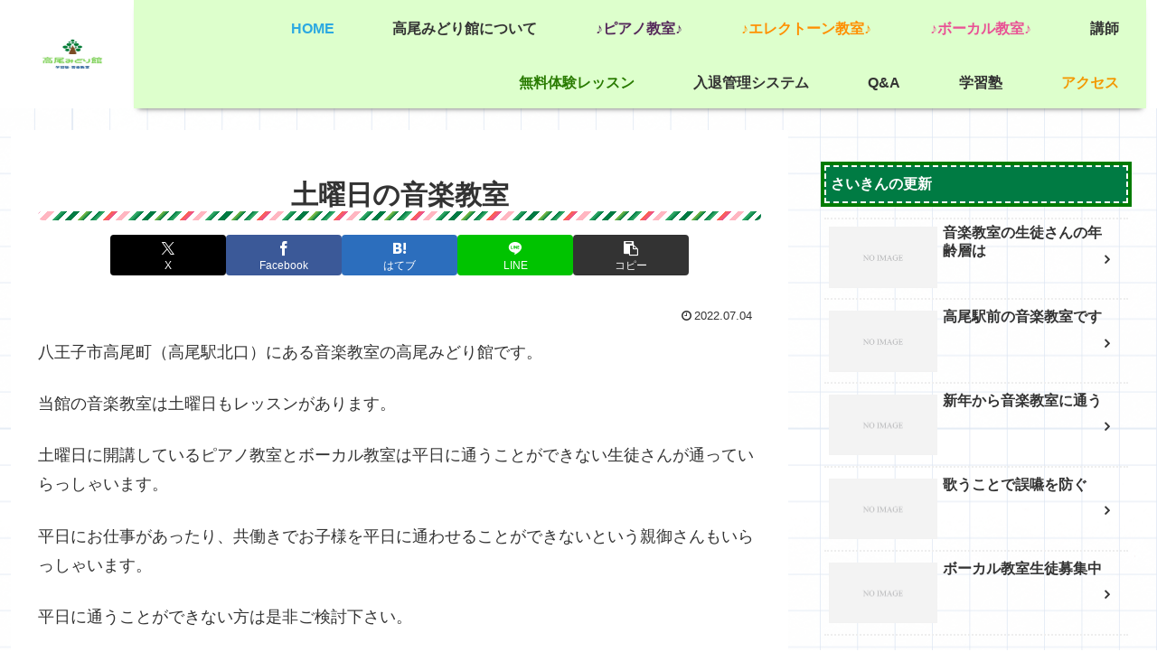

--- FILE ---
content_type: text/css
request_url: https://takao-midorikan.com/wp-content/themes/cocoon-child-master/style.css?ver=6.9&fver=20201027122752
body_size: 1276
content:
@charset "UTF-8";

/*!
Theme Name: Cocoon Child
Description: Cocoon専用の子テーマ
Theme URI: https://wp-cocoon.com/
Author: わいひら
Author URI: https://nelog.jp/
Template:   cocoon-master
Version:    1.1.2
*/

/************************************
** 子テーマ用のスタイルを書く
************************************/
/*必要ならばここにコードを書く*/

/************************************
** レスポンシブデザイン用のメディアクエリ
************************************/
/*1023px以下*/
@media screen and (max-width: 1023px){
  /*必要ならばここにコードを書く*/
}

/*834px以下*/
@media screen and (max-width: 834px){
  /*必要ならばここにコードを書く*/
	.appeal-in {
    display: flex;
    min-height: 300px;
    padding: 27% 10%;
}
}

/*480px以下*/
@media screen and (max-width: 480px){
  /*必要ならばここにコードを書く*/
	.header-container-in.hlt-top-menu .logo-header img {
    max-height: 50px;
    width: auto;
}
}
#header-container .navi, #navi .navi-in>.menu-header .sub-menu {
    background-color: #dfc;
    padding: 0px;
	 box-shadow: 0px 5px 6px -5px #5b5c5c;
}
#navi .navi-in a, #navi .navi-in a:hover {
    color: #333;
	 margin: 2px;
	 font-size: 16px;
    font-weight: bold;
}
.appeal-in {
    margin-top: 25px;
}
.appeal {
	margin: 10px 60px;
}
.sidebar {
    background-color: #fff0;
}
.footer {
    background: linear-gradient(180deg, #c7ff4130 -200%, #62f07a 100%);
    color: #fff;
}
.container {
    background-color: #ffffffcf;
}
#navi .navi-in>ul>li>a {
	  padding: 0 1.9em;
	　　display: inline-block;
    background: linear-gradient(135deg, red, orange, yellow, green, blue, indigo, violet);
}
.home .item-label{
	color: #2ca9e1;
}
.piano .item-label{
	color: #55295b;
}
.electone .item-label{
	color: #ff8f00;
}
.voice .item-label{
	color: #e95295;
}
.free .item-label{
	color: #297b00;
}
.access .item-label{
	color: #f39800;
}
.sidebar h3 {
	border:none;
}
.sidebar h3 {
	font-size: 16px;
    margin: 1.2em auto;
    padding: 5px;
    margin-bottom: 1.0em;
    background: #007b43;
    color: #fff;
    border: 2px dashed #fff;
    box-shadow: 0 0 0 4px rgb(0 123 0.29);
	border-radius: 0px;
}
.article h2 {
	 color: darkcyan;
    background: #f7fff5;
    border-bottom: 1.5px dashed #007b43;
    border-top: 1.5px dashed #007b43;
    box-shadow: 0 0 0 5px #3eb3700a;
}
.article h3 {
	 color: darkcyan;
    font-size: 20px;
    background: #f7fff5;
    box-shadow: 0 0 0 5px #3eb3700a;
    border: 0;
    border-bottom: 2px dashed #007b43;
}
.entry-title {
    font-size: 30px;
    margin: 16px 0;
    line-height: 1.3;
    text-align: center;
}
.entry-title:after {
  content: "";
  display: block;
  height: 10px;
    background: -webkit-linear-gradient(left, #eeff41, #f06292);
    background: -o-linear-gradient(left, #eeff41, #f06292);
    background: linear-gradient(to right, #eeff41, #f06292);
    background: repeating-linear-gradient(-45deg, #007b43, #007b43 5px, white 5px, white 10px, #007b43 10px, #3eb370 15px, white 15px, white 20px, lightpink 20px, lightpink 25px, white 25px, white 30px, #e95295 30px, tomato 35px, white 35px, white 40px, #3eb370 40px, #007b43 45px, white 45px, white 50px, #007b43 50px, #8bc34a 55px, white 55px, white 60px );
    border-radius: 15px;
}
.menu-drawer a {
    border-bottom: solid 1px green;
}